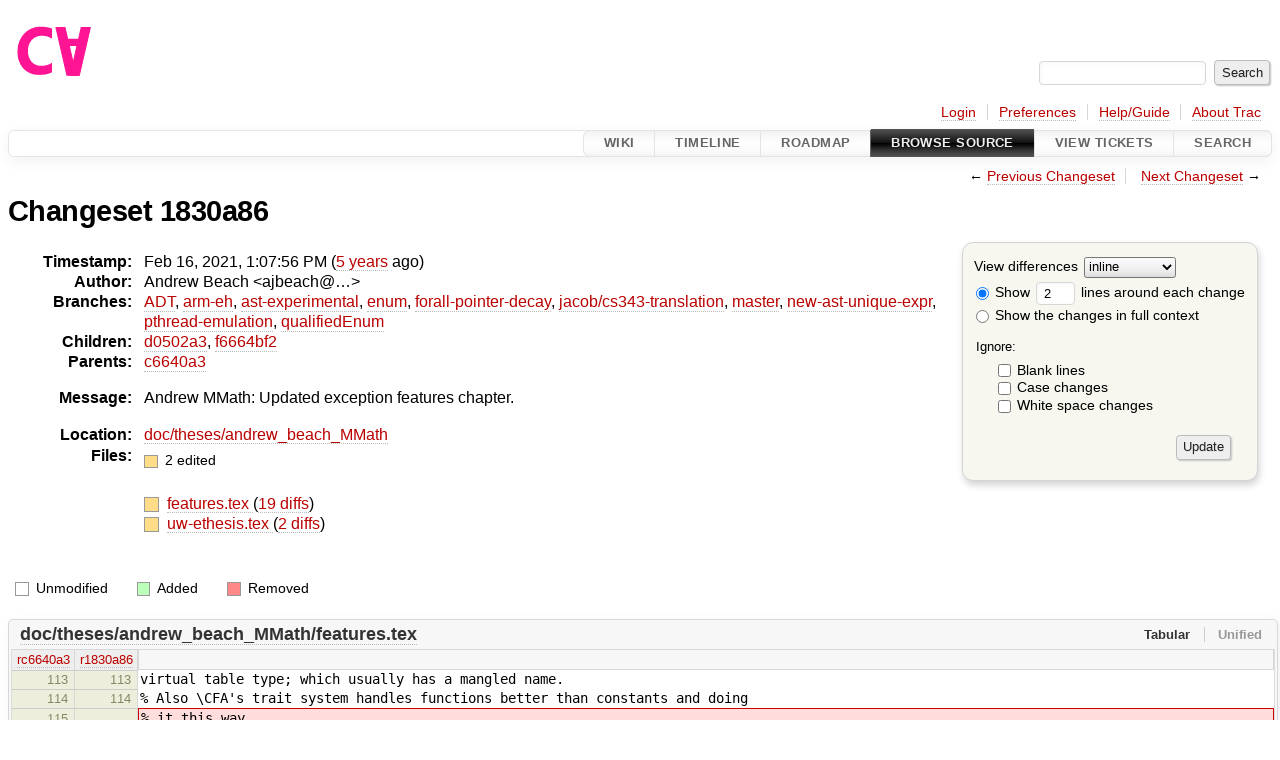

--- FILE ---
content_type: text/html;charset=utf-8
request_url: https://cforall.uwaterloo.ca/trac/changeset/1830a8657cb302a89a7ca045bee06baa48b18101
body_size: 17194
content:


<!DOCTYPE html>
<html lang="en-US">   <head>
    <!-- # block head (placeholder in theme.html) -->
        <!-- # block head (content inherited from layout.html) -->
    <title>
    Changeset 1830a86
        – Cforall

    </title>

    <meta http-equiv="Content-Type" content="text/html; charset=UTF-8" />
    <meta http-equiv="X-UA-Compatible" content="IE=edge" />
    <!--[if IE]><script>
        if (/^#__msie303:/.test(window.location.hash))
        window.location.replace(window.location.hash.replace(/^#__msie303:/, '#'));
        </script><![endif]-->

    <link rel="start"  href="/trac/wiki" />
    <link rel="search"  href="/trac/search" />
    <link rel="help"  href="/trac/wiki/TracGuide" />
    <link rel="stylesheet"  href="/trac/chrome/common/css/trac.css" type="text/css" />
    <link rel="stylesheet"  href="/trac/chrome/common/css/changeset.css" type="text/css" />
    <link rel="stylesheet"  href="/trac/chrome/common/css/diff.css" type="text/css" />
    <link rel="stylesheet"  href="/trac/chrome/common/css/code.css" type="text/css" />
    <link rel="icon"  href="/trac/chrome/common/trac.ico" type="image/x-icon" />
    <link rel="first"  href="/trac/changeset/51b734528489f81a5af985bfee9aa3b6625b9774" title="Changeset 51b73452" />
    <link rel="prev"  href="/trac/changeset/c6640a3f9cf4c212817d3a07110b07b9f115e5a1" title="Changeset c6640a3" />
    <link rel="last"  href="/trac/changeset/a2940184aebc6f80c24f4bcf27314dd18e96cec7" title="Changeset a2940184" />
    <link rel="next"  href="/trac/changeset/d0502a3aee721f5f4e468913c7db6c2aab56025c" title="Changeset d0502a3" />
    <link rel="alternate"  class="diff" href="?format=diff&amp;new=1830a8657cb302a89a7ca045bee06baa48b18101" title="Unified Diff" type="text/plain" />
    <link rel="alternate"  class="zip" href="?format=zip&amp;new=1830a8657cb302a89a7ca045bee06baa48b18101" title="Zip Archive" type="application/zip" />
    <noscript>
      <style>
        .trac-noscript { display: none !important }
      </style>     </noscript>
    <link type="application/opensearchdescription+xml" rel="search"
          href="/trac/search/opensearch"
          title="Search Cforall"/>
    <script src="/trac/chrome/common/js/jquery.js"></script>
    <script src="/trac/chrome/common/js/babel.js"></script>
    <script src="/trac/chrome/common/js/trac.js"></script>
    <script src="/trac/chrome/common/js/search.js"></script>
    <script src="/trac/chrome/common/js/folding.js"></script>
    <script src="/trac/chrome/common/js/diff.js"></script>
    <script>
      jQuery(function($) {
        $(".trac-autofocus").focus();
        $(".trac-target-new").attr("target", "_blank");
        if ($.ui) { /* is jquery-ui added? */
          $(".trac-datepicker:not([readonly])")
            .prop("autocomplete", "off").datepicker();
          // Input current date when today is pressed.
          var _goToToday = $.datepicker._gotoToday;
          $.datepicker._gotoToday = function(id) {
            _goToToday.call(this, id);
            this._selectDate(id)
          };
          $(".trac-datetimepicker:not([readonly])")
            .prop("autocomplete", "off").datetimepicker();
        }
        $(".trac-disable").disableSubmit(".trac-disable-determinant");
        setTimeout(function() { $(".trac-scroll").scrollToTop() }, 1);
        $(".trac-disable-on-submit").disableOnSubmit();
      });
    </script>
    <!--   # include 'site_head.html' (layout.html) -->
    <!--   end of site_head.html -->
    <!-- # endblock head (content inherited from layout.html) -->


    <script>
      jQuery(function($) {
        $(".trac-toggledeleted").show().click(function() {
                  $(this).siblings().find(".trac-deleted").toggle();
                  return false;
        }).click();
        $("#content").find("li.entry h2 a").parent()
          .addAnchor(_("Link to this diff"));
      });
    </script>
    <!-- # endblock head (placeholder in theme.html) -->
  </head> 
  <body>
    <!-- # block body (content inherited from theme.html) -->
    <!--   # include 'site_header.html' (theme.html) -->
    <!--   end of site_header.html -->

    <div id="banner">
      <div id="header">
        <a id="logo"
           href="/">
          <img  alt="Cforall" src="/trac/chrome/site/logo.svg" /></a>


      </div>
      <form id="search" action="/trac/search" method="get">
        <div>
          <label for="proj-search">Search:</label>
          <input type="text" id="proj-search" name="q" size="18"
                  value="" />
          <input type="submit" value="Search" />
        </div>
      </form>
          <div id="metanav" class="nav">
      <ul><li  class="first"><a href="/trac/login">Login</a></li><li ><a href="/trac/prefs">Preferences</a></li><li ><a href="/trac/wiki/TracGuide">Help/Guide</a></li><li  class="last"><a href="/trac/about">About Trac</a></li></ul>
    </div>

    </div>
        <div id="mainnav" class="nav">
      <ul><li  class="first"><a href="/trac/wiki">Wiki</a></li><li ><a href="/trac/timeline">Timeline</a></li><li ><a href="/trac/roadmap">Roadmap</a></li><li  class="active"><a href="/trac/browser">Browse Source</a></li><li ><a href="/trac/report">View Tickets</a></li><li  class="last"><a href="/trac/search">Search</a></li></ul>
    </div>


    <div id="main"
         >
      <div id="ctxtnav" class="nav">
        <h2>Context Navigation</h2>
        <ul>
          <li  class="first"><span>&larr; <a class="prev" href="/trac/changeset/c6640a3f9cf4c212817d3a07110b07b9f115e5a1" title="Changeset c6640a3">Previous Changeset</a></span></li>
          <li  class="last"><span><a class="next" href="/trac/changeset/d0502a3aee721f5f4e468913c7db6c2aab56025c" title="Changeset d0502a3">Next Changeset</a> &rarr;</span></li>
        </ul>
        <hr />
      </div>

      

      

      <!-- # block content (placeholder in theme.html) -->
<div id="content" class="changeset">
  <div id="title">
    <h1>
Changeset 1830a86    </h1>
  </div>
  <form id="prefs" action="/trac/changeset/1830a8657cb302a89a7ca045bee06baa48b18101">
    <div>

<label for="style">View differences</label>
<select id="style" name="style">
  <option  selected="selected"
          value="inline">inline</option>
  <option 
          value="sidebyside">side by side</option>
</select>
<div class="field">
<label>  <input type="radio" name="contextall" value="0"
          checked="checked"/>
 Show</label> <label>  <input type="text" name="contextlines" id="contextlines" size="2"
         maxlength="3"
         value="2"/>
 lines around each change</label>  <br/>
  <label><input type="radio" name="contextall" value="1"
                />
    Show the changes in full context</label>
</div>
<fieldset id="ignore">
  <legend>Ignore:</legend>
  <div class="field">
    <input type="checkbox" id="ignoreblanklines" name="ignoreblanklines"
            />
    <label for="ignoreblanklines">Blank lines</label>
  </div>
  <div class="field">
    <input type="checkbox" id="ignorecase" name="ignorecase"
            />
    <label for="ignorecase">Case changes</label>
  </div>
  <div class="field">
    <input type="checkbox" id="ignorewhitespace" name="ignorewhitespace"
            />
    <label for="ignorewhitespace">White space changes</label>
  </div>
</fieldset>
<div class="buttons">
  <input type="submit" name="update" value="Update" />
</div>
    </div>
  </form>
  <dl id="overview">
    <dt class="property time">Timestamp:</dt>
    <dd class="time">
      Feb 16, 2021, 1:07:56 PM
(<a class="timeline" href="/trac/timeline?from=2021-02-16T13%3A07%3A56-05%3A00&amp;precision=second" title="See timeline at Feb 16, 2021, 1:07:56 PM">5 years</a> ago)    </dd>
    <dt class="property author">Author:</dt>
    <dd class="author"><span class="trac-author">Andrew Beach &lt;ajbeach@…&gt;</span></dd>
    <dt class="property">Branches:</dt>
    <dd><a class="changeset" href="/trac/changeset/fa2c005cdb7210e3aaf9b1170f05fbc75444ece7/" title="Finish Adt POC">ADT</a>, <a class="changeset" href="/trac/changeset/e8261bb2d5672221f593ba7abb77aa70dd80c822/" title="Preliminary ARM exception handling support">arm-eh</a>, <a class="changeset" href="/trac/changeset/62d62db217dc9f917346863faa9d03148d98844f/" title="Merge branch 'master' into ast-experimental">ast-experimental</a>, <a class="changeset" href="/trac/changeset/365c8dcbd76a5d6cafc342a140f686a573523fea/" title="Merge branch 'master' into enum">enum</a>, <a class="changeset" href="/trac/changeset/a55649200b5601ebf0ca0b430984b9546e7bed94/" title="There was less extra code in ForallPointerDecay then I hopped, but it ...">forall-pointer-decay</a>, <a class="changeset" href="/trac/changeset/a3cadfcf7de2a83c2d884dd711e7f82979272284/" title="Removed default parser argument">jacob/cs343-translation</a>, <a class="changeset" href="/trac/changeset/a2940184aebc6f80c24f4bcf27314dd18e96cec7/" title="formatting">master</a>, <a class="changeset" href="/trac/changeset/f95634ee1f70e0dd4ea661aa832925cf8415519a/" title="fix unique expr pass">new-ast-unique-expr</a>, <a class="changeset" href="/trac/changeset/9cd5bd2665deba4718673a3686869490de73341e/" title="Added an assembly to prevent null-checks from being optimized out. ...">pthread-emulation</a>, <a class="changeset" href="/trac/changeset/12df6fe35a1d7d73a64293320db6c3a0b195af33/" title="Fix an enumerator value bug; add basic tests for new features; save ...">qualifiedEnum</a></dd>
    <dt class="property">Children:</dt>
    <dd><a class="changeset" href="/trac/changeset/d0502a3aee721f5f4e468913c7db6c2aab56025c/" title="Fixing function bodies in bits/containers and bits/sequence so they ...">d0502a3</a>, <a class="changeset" href="/trac/changeset/f6664bf20cd0bee167a481acde6d2d076339a035/" title="Merge branch 'master' of plg.uwaterloo.ca:software/cfa/cfa-cc">f6664bf2</a></dd>
    <dt class="property">Parents:</dt>
    <dd><a class="changeset" href="/trac/changeset/c6640a3f9cf4c212817d3a07110b07b9f115e5a1/" title="proofread Chapter 4 up to and including the start of Section 4.2.2">c6640a3</a></dd>
    <dt class="property message">Message:</dt>
    <dd class="message searchable">
      <p>
Andrew MMath: Updated exception features chapter.<br />
</p>

    </dd>
    <dt class="property location">Location:</dt>
    <dd class="searchable"
        ><a href="/trac/browser/doc/theses/andrew_beach_MMath?rev=1830a8657cb302a89a7ca045bee06baa48b18101">doc/theses/andrew_beach_MMath</a></dd>
    <dt class="property files">
      Files:
    </dt>
    <dd class="files">
      <div class="legend" id="file-legend">
        <dl>
          <dt class="mod"></dt><dd>
            2 edited</dd>
        </dl>
      </div>
      <br />
      <ul>
        <li>
          
  <div class="mod"> </div>
  <a title="Show entry in browser" href="/trac/browser/doc/theses/andrew_beach_MMath/features.tex?rev=1830a8657cb302a89a7ca045bee06baa48b18101">
    features.tex
  </a>
  <span class="comment">(modified)</span>
  (<a title="Show differences" href="#file0">19 diffs</a>)

        </li>
        <li>
          
  <div class="mod"> </div>
  <a title="Show entry in browser" href="/trac/browser/doc/theses/andrew_beach_MMath/uw-ethesis.tex?rev=1830a8657cb302a89a7ca045bee06baa48b18101">
    uw-ethesis.tex
  </a>
  <span class="comment">(modified)</span>
  (<a title="Show differences" href="#file1">2 diffs</a>)

        </li>
      </ul>
    </dd>
  </dl>

  <div class="diff">
    <div class="legend" id="diff-legend">
      <h3>Legend:</h3>
      <dl>
        <dt class="unmod"></dt><dd>Unmodified</dd>
        <dt class="add"></dt><dd>Added</dd>
        <dt class="rem"></dt><dd>Removed</dd>
      </dl>
    </div>

<div class="diff">

  <ul class="entries">
    <li class="entry">
      <h2 id="file0">
        <a href="/trac/changeset/1830a8657cb302a89a7ca045bee06baa48b18101/doc/theses/andrew_beach_MMath/features.tex" title="Show the changeset 1830a86 restricted to doc/theses/andrew_beach_MMath/features.tex">doc/theses/andrew_beach_MMath/features.tex</a>
      </h2>
      <table class="trac-diff inline" cellspacing="0">
        <colgroup>
          <col class="lineno"/><col class="lineno"/><col class="content"/>
        </colgroup>
        <thead>
          <tr>
            <th title="Revision c6640a3f9cf4c212817d3a07110b07b9f115e5a1">
              <a title="Show revision c6640a3 of this file in browser"
                 href="/trac/browser/doc/theses/andrew_beach_MMath/features.tex?rev=29c9b238348fc96b3f7b9cfb6a76d90dcb71b892#L113"
                 >rc6640a3</a>
            </th>
            <th title="Revision 1830a8657cb302a89a7ca045bee06baa48b18101">
              <a title="Show revision 1830a86 of this file in browser"
                 href="/trac/browser/doc/theses/andrew_beach_MMath/features.tex?rev=1830a8657cb302a89a7ca045bee06baa48b18101#L113"
                 >r1830a86</a>
            </th>
            <td>
              &nbsp;
            </td>
          </tr>
        </thead>
        <tbody class="unmod">

          <tr>
            <th>113</th><th>113</th><td class="l"><span>virtual table type; which usually has a mangled name.</span></td>
          </tr>
          <tr>
            <th>114</th><th>114</th><td class="l"><span>% Also \CFA's trait system handles functions better than constants and doing</span></td>
          </tr>
        </tbody>
        <tbody class="mod">


          <tr class="first">
            <th>115</th><th>&nbsp;</th><td class="l"><span>% it this way<del></del></span></td>
          </tr>

          <tr class="last">
            <th>&nbsp;</th><th>115</th><td class="r"><span>% it this way<ins>&nbsp;reduce the amount of boiler plate we need.</ins></span></td>
          </tr>
        </tbody>
        <tbody class="unmod">

          <tr>
            <th>116</th><th>116</th><td class="l"><span></span></td>
          </tr>
          <tr>
            <th>117</th><th>117</th><td class="l"><span>% I did have a note about how it is the programmer's responsibility to make</span></td>
          </tr>
        </tbody>
        <tbody class="skipped">
          <tr>
            <th><a href="/trac/browser/doc/theses/andrew_beach_MMath/features.tex?rev=29c9b238348fc96b3f7b9cfb6a76d90dcb71b892#L119">&hellip;</a></th>
            <th><a href="/trac/browser/doc/theses/andrew_beach_MMath/features.tex?rev=1830a8657cb302a89a7ca045bee06baa48b18101#L119">&hellip;</a></th>
            <td>
              &nbsp;
            </td>
          </tr>
        </tbody>
        <tbody class="unmod">

          <tr>
            <th>119</th><th>119</th><td class="l"><span>% similar system I know of (except Agda's I guess) so I took it out.</span></td>
          </tr>
          <tr>
            <th>120</th><th>120</th><td class="l"><span></span></td>
          </tr>
        </tbody>
        <tbody class="mod">


          <tr class="first">
            <th>121</th><th>&nbsp;</th><td class="l"><span>\section{Raise}</span></td>
          </tr>
          <tr>
            <th>122</th><th>&nbsp;</th><td class="l"><span>\CFA provides two kinds of exception raise: termination</span></td>
          </tr>
          <tr>
            <th>123</th><th>&nbsp;</th><td class="l"><span>\see{\VRef{s:Termination}} and resumption \see{\VRef{s:Resumption}}, which are</span></td>
          </tr>
          <tr>
            <th>124</th><th>&nbsp;</th><td class="l"><span>specified with the following traits.</span></td>
          </tr>

          <tr>
            <th>&nbsp;</th><th>121</th><td class="r"><span>There are two more traits for exceptions @is_termination_exception@ and</span></td>
          </tr>
          <tr>
            <th>&nbsp;</th><th>122</th><td class="r"><span>@is_resumption_exception@. They are defined as follows:</span></td>
          </tr>
          <tr class="last">
            <th>&nbsp;</th><th>123</th><td class="r"><span></span></td>
          </tr>
        </tbody>
        <tbody class="unmod">

          <tr>
            <th>125</th><th>124</th><td class="l"><span>\begin{cfa}</span></td>
          </tr>
          <tr>
            <th>126</th><th>125</th><td class="l"><span>trait is_termination_exception(</span></td>
          </tr>
        </tbody>
        <tbody class="skipped">
          <tr>
            <th><a href="/trac/browser/doc/theses/andrew_beach_MMath/features.tex?rev=29c9b238348fc96b3f7b9cfb6a76d90dcb71b892#L128">&hellip;</a></th>
            <th><a href="/trac/browser/doc/theses/andrew_beach_MMath/features.tex?rev=1830a8657cb302a89a7ca045bee06baa48b18101#L127">&hellip;</a></th>
            <td>
              &nbsp;
            </td>
          </tr>
        </tbody>
        <tbody class="unmod">

          <tr>
            <th>128</th><th>127</th><td class="l"><span>&nbsp; &nbsp; &nbsp; &nbsp; void defaultTerminationHandler(exceptT &amp;);</span></td>
          </tr>
          <tr>
            <th>129</th><th>128</th><td class="l"><span>};</span></td>
          </tr>
        </tbody>
        <tbody class="mod">


          <tr class="first">
            <th>130</th><th>&nbsp;</th><td class="l"><span>\end{cfa}</span></td>
          </tr>
          <tr>
            <th>131</th><th>&nbsp;</th><td class="l"><span>The function is required to allow a termination raise, but is only called if a</span></td>
          </tr>
          <tr>
            <th>132</th><th>&nbsp;</th><td class="l"><span>termination raise does not find an appropriate handler.</span></td>
          </tr>
          <tr>
            <th>133</th><th>&nbsp;</th><td class="l"><span></span></td>
          </tr>
          <tr>
            <th>134</th><th>&nbsp;</th><td class="l"><span>Allowing a resumption raise is similar.</span></td>
          </tr>
          <tr>
            <th>135</th><th>&nbsp;</th><td class="l"><span>\begin{cfa}</span></td>
          </tr>

          <tr class="last">
            <th>&nbsp;</th><th>129</th><td class="r"><span></span></td>
          </tr>
        </tbody>
        <tbody class="unmod">

          <tr>
            <th>136</th><th>130</th><td class="l"><span>trait is_resumption_exception(</span></td>
          </tr>
          <tr>
            <th>137</th><th>131</th><td class="l"><span>&nbsp; &nbsp; &nbsp; &nbsp; &nbsp; &nbsp; &nbsp; &nbsp; exceptT &amp;, virtualT &amp; | is_exception(exceptT, virtualT)) {</span></td>
          </tr>
        </tbody>
        <tbody class="skipped">
          <tr>
            <th><a href="/trac/browser/doc/theses/andrew_beach_MMath/features.tex?rev=29c9b238348fc96b3f7b9cfb6a76d90dcb71b892#L139">&hellip;</a></th>
            <th><a href="/trac/browser/doc/theses/andrew_beach_MMath/features.tex?rev=1830a8657cb302a89a7ca045bee06baa48b18101#L133">&hellip;</a></th>
            <td>
              &nbsp;
            </td>
          </tr>
        </tbody>
        <tbody class="unmod">

          <tr>
            <th>139</th><th>133</th><td class="l"><span>};</span></td>
          </tr>
          <tr>
            <th>140</th><th>134</th><td class="l"><span>\end{cfa}</span></td>
          </tr>
        </tbody>
        <tbody class="mod">


          <tr class="first">
            <th>141</th><th>&nbsp;</th><td class="l"><span>The function is required to allow a resumption raise, but is only called if a</span></td>
          </tr>
          <tr>
            <th>142</th><th>&nbsp;</th><td class="l"><span>resumption raise does not find an appropriate handler.</span></td>
          </tr>
          <tr>
            <th>143</th><th>&nbsp;</th><td class="l"><span></span></td>
          </tr>
          <tr>
            <th>144</th><th>&nbsp;</th><td class="l"><span>Finally there are three convenience macros for referring to the these traits:</span></td>
          </tr>

          <tr>
            <th>&nbsp;</th><th>135</th><td class="r"><span></span></td>
          </tr>
          <tr>
            <th>&nbsp;</th><th>136</th><td class="r"><span>In other words they make sure that a given type and virtual type is an</span></td>
          </tr>
          <tr>
            <th>&nbsp;</th><th>137</th><td class="r"><span>exception and defines one of the two default handlers. These default handlers</span></td>
          </tr>
          <tr>
            <th>&nbsp;</th><th>138</th><td class="r"><span>are used in the main exception handling operations \see{Exception Handling}</span></td>
          </tr>
          <tr>
            <th>&nbsp;</th><th>139</th><td class="r"><span>and their use will be detailed there.</span></td>
          </tr>
          <tr>
            <th>&nbsp;</th><th>140</th><td class="r"><span></span></td>
          </tr>
          <tr>
            <th>&nbsp;</th><th>141</th><td class="r"><span>However all three of these traits can be trickly to use directly.</span></td>
          </tr>
          <tr>
            <th>&nbsp;</th><th>142</th><td class="r"><span>There is a bit of repetition required but</span></td>
          </tr>
          <tr>
            <th>&nbsp;</th><th>143</th><td class="r"><span>the largest issue is that the virtual table type is mangled and not in a user</span></td>
          </tr>
          <tr>
            <th>&nbsp;</th><th>144</th><td class="r"><span>facing way. So there are three macros that can be used to wrap these traits</span></td>
          </tr>
          <tr class="last">
            <th>&nbsp;</th><th>145</th><td class="r"><span>when you need to refer to the names:</span></td>
          </tr>
        </tbody>
        <tbody class="unmod">

          <tr>
            <th>145</th><th>146</th><td class="l"><span>@IS_EXCEPTION@, @IS_TERMINATION_EXCEPTION@ and @IS_RESUMPTION_EXCEPTION@.</span></td>
          </tr>
        </tbody>
        <tbody class="mod">


          <tr class="first">
            <th>146</th><th>&nbsp;</th><td class="l"><span>All three traits are hard to use while naming the virtual table as it has an</span></td>
          </tr>
          <tr>
            <th>147</th><th>&nbsp;</th><td class="l"><span>internal mangled name. These macros take the exception name as their first</span></td>
          </tr>
          <tr>
            <th>148</th><th>&nbsp;</th><td class="l"><span>argument and do the mangling. They all take a second argument for polymorphic</span></td>
          </tr>
          <tr>
            <th>149</th><th>&nbsp;</th><td class="l"><span>types which is the parenthesized list of polymorphic arguments. These</span></td>
          </tr>
          <tr>
            <th>150</th><th>&nbsp;</th><td class="l"><span>arguments are passed to both the exception type and the virtual table type as</span></td>
          </tr>
          <tr>
            <th>151</th><th>&nbsp;</th><td class="l"><span>the arguments do have to match.</span></td>
          </tr>

          <tr>
            <th>&nbsp;</th><th>147</th><td class="r"><span></span></td>
          </tr>
          <tr>
            <th>&nbsp;</th><th>148</th><td class="r"><span>All take one or two arguments. The first argument is the name of the</span></td>
          </tr>
          <tr>
            <th>&nbsp;</th><th>149</th><td class="r"><span>exception type. Its unmangled and mangled form are passed to the trait.</span></td>
          </tr>
          <tr>
            <th>&nbsp;</th><th>150</th><td class="r"><span>The second (optional) argument is a parenthesized list of polymorphic</span></td>
          </tr>
          <tr>
            <th>&nbsp;</th><th>151</th><td class="r"><span>arguments. This argument should only with polymorphic exceptions and the</span></td>
          </tr>
          <tr>
            <th>&nbsp;</th><th>152</th><td class="r"><span>list will be passed to both types.</span></td>
          </tr>
          <tr>
            <th>&nbsp;</th><th>153</th><td class="r"><span>In the current set-up the base name and the polymorphic arguments have to</span></td>
          </tr>
          <tr class="last">
            <th>&nbsp;</th><th>154</th><td class="r"><span>match so these macros can be used without losing flexability.</span></td>
          </tr>
        </tbody>
        <tbody class="unmod">

          <tr>
            <th>152</th><th>155</th><td class="l"><span></span></td>
          </tr>
          <tr>
            <th>153</th><th>156</th><td class="l"><span>For example consider a function that is polymorphic over types that have a</span></td>
          </tr>
        </tbody>
        <tbody class="skipped">
          <tr>
            <th><a href="/trac/browser/doc/theses/andrew_beach_MMath/features.tex?rev=29c9b238348fc96b3f7b9cfb6a76d90dcb71b892#L158">&hellip;</a></th>
            <th><a href="/trac/browser/doc/theses/andrew_beach_MMath/features.tex?rev=1830a8657cb302a89a7ca045bee06baa48b18101#L161">&hellip;</a></th>
            <td>
              &nbsp;
            </td>
          </tr>
        </tbody>
        <tbody class="unmod">

          <tr>
            <th>158</th><th>161</th><td class="l"><span>\end{cfa}</span></td>
          </tr>
          <tr>
            <th>159</th><th>162</th><td class="l"><span></span></td>
          </tr>
        </tbody>
        <tbody class="add">

          <tr class="first">
            <th>&nbsp;</th><th>163</th><td class="r"><ins>\section{Exception Handling}</ins></td>
          </tr>
          <tr class="">
            <th>&nbsp;</th><th>164</th><td class="r"><ins>\CFA provides two kinds of exception handling, termination and resumption.</ins></td>
          </tr>
          <tr class="">
            <th>&nbsp;</th><th>165</th><td class="r"><ins>These twin operations are the core of the exception handling mechanism and</ins></td>
          </tr>
          <tr class="">
            <th>&nbsp;</th><th>166</th><td class="r"><ins>are the reason for the features of exceptions.</ins></td>
          </tr>
          <tr class="">
            <th>&nbsp;</th><th>167</th><td class="r"><ins>This section will cover the general patterns shared by the two operations and</ins></td>
          </tr>
          <tr class="">
            <th>&nbsp;</th><th>168</th><td class="r"><ins>then go on to cover the details each individual operation.</ins></td>
          </tr>
          <tr class="">
            <th>&nbsp;</th><th>169</th><td class="r"><ins></ins></td>
          </tr>
          <tr class="">
            <th>&nbsp;</th><th>170</th><td class="r"><ins>Both operations follow the same set of steps to do their operation. They both</ins></td>
          </tr>
          <tr class="">
            <th>&nbsp;</th><th>171</th><td class="r"><ins>start with the user preforming a throw on an exception.</ins></td>
          </tr>
          <tr class="">
            <th>&nbsp;</th><th>172</th><td class="r"><ins>Then there is the search for a handler, if one is found than the exception</ins></td>
          </tr>
          <tr class="">
            <th>&nbsp;</th><th>173</th><td class="r"><ins>is caught and the handler is run. After that control returns to normal</ins></td>
          </tr>
          <tr class="">
            <th>&nbsp;</th><th>174</th><td class="r"><ins>execution.</ins></td>
          </tr>
          <tr class="">
            <th>&nbsp;</th><th>175</th><td class="r"><ins></ins></td>
          </tr>
          <tr class="">
            <th>&nbsp;</th><th>176</th><td class="r"><ins>If the search fails a default handler is run and then control</ins></td>
          </tr>
          <tr class="">
            <th>&nbsp;</th><th>177</th><td class="r"><ins>returns to normal execution immediately. That is where the default handlers</ins></td>
          </tr>
          <tr class="">
            <th>&nbsp;</th><th>178</th><td class="r"><ins>@defaultTermiationHandler@ and @defaultResumptionHandler@ are used.</ins></td>
          </tr>
          <tr class="last">
            <th>&nbsp;</th><th>179</th><td class="r"><ins></ins></td>
          </tr>
        </tbody>
        <tbody class="unmod">

          <tr>
            <th>160</th><th>180</th><td class="l"><span>\subsection{Termination}</span></td>
          </tr>
          <tr>
            <th>161</th><th>181</th><td class="l"><span>\label{s:Termination}</span></td>
          </tr>
          <tr>
            <th>162</th><th>182</th><td class="l"><span></span></td>
          </tr>
        </tbody>
        <tbody class="mod">


          <tr class="first">
            <th>163</th><th>&nbsp;</th><td class="l"><span>Termination raise, called ``throw'', is familiar and used in most programming</span></td>
          </tr>
          <tr>
            <th>164</th><th>&nbsp;</th><td class="l"><span>languages with exception handling. The semantics of termination is: search the</span></td>
          </tr>
          <tr>
            <th>165</th><th>&nbsp;</th><td class="l"><span>stack for a matching handler, unwind the stack frames to the matching handler,</span></td>
          </tr>
          <tr>
            <th>166</th><th>&nbsp;</th><td class="l"><span>execute the handler, and continue execution after the handler. Termination is</span></td>
          </tr>
          <tr>
            <th>167</th><th>&nbsp;</th><td class="l"><span>used when execution \emph{cannot} return to the throw. To continue execution,</span></td>
          </tr>
          <tr>
            <th>168</th><th>&nbsp;</th><td class="l"><span>the program must \emph{recover} in the handler from the failed (unwound)</span></td>
          </tr>
          <tr>
            <th>169</th><th>&nbsp;</th><td class="l"><span>execution at the raise to safely proceed after the handler.</span></td>
          </tr>
          <tr>
            <th>170</th><th>&nbsp;</th><td class="l"><span></span></td>
          </tr>
          <tr>
            <th>171</th><th>&nbsp;</th><td class="l"><span>A termination raise is started with the @throw@ statement:</span></td>
          </tr>

          <tr>
            <th>&nbsp;</th><th>183</th><td class="r"><span>Termination handling is more familiar kind and used in most programming</span></td>
          </tr>
          <tr>
            <th>&nbsp;</th><th>184</th><td class="r"><span>languages with exception handling.</span></td>
          </tr>
          <tr>
            <th>&nbsp;</th><th>185</th><td class="r"><span>It is dynamic, non-local goto. If a throw is successful then the stack will</span></td>
          </tr>
          <tr>
            <th>&nbsp;</th><th>186</th><td class="r"><span>be unwound and control will (usually) continue in a different function on</span></td>
          </tr>
          <tr>
            <th>&nbsp;</th><th>187</th><td class="r"><span>the call stack. They are commonly used when an error has occured and recovery</span></td>
          </tr>
          <tr>
            <th>&nbsp;</th><th>188</th><td class="r"><span>is impossible in the current function.</span></td>
          </tr>
          <tr>
            <th>&nbsp;</th><th>189</th><td class="r"><span></span></td>
          </tr>
          <tr>
            <th>&nbsp;</th><th>190</th><td class="r"><span>% (usually) Control can continue in the current function but then a different</span></td>
          </tr>
          <tr>
            <th>&nbsp;</th><th>191</th><td class="r"><span>% control flow construct should be used.</span></td>
          </tr>
          <tr>
            <th>&nbsp;</th><th>192</th><td class="r"><span></span></td>
          </tr>
          <tr class="last">
            <th>&nbsp;</th><th>193</th><td class="r"><span>A termination throw is started with the @throw@ statement:</span></td>
          </tr>
        </tbody>
        <tbody class="unmod">

          <tr>
            <th>172</th><th>194</th><td class="l"><span>\begin{cfa}</span></td>
          </tr>
          <tr>
            <th>173</th><th>195</th><td class="l"><span>throw EXPRESSION;</span></td>
          </tr>
        </tbody>
        <tbody class="skipped">
          <tr>
            <th><a href="/trac/browser/doc/theses/andrew_beach_MMath/features.tex?rev=29c9b238348fc96b3f7b9cfb6a76d90dcb71b892#L180">&hellip;</a></th>
            <th><a href="/trac/browser/doc/theses/andrew_beach_MMath/features.tex?rev=1830a8657cb302a89a7ca045bee06baa48b18101#L202">&hellip;</a></th>
            <td>
              &nbsp;
            </td>
          </tr>
        </tbody>
        <tbody class="unmod">

          <tr>
            <th>180</th><th>202</th><td class="l"><span>change the throw's behavior (see below).</span></td>
          </tr>
          <tr>
            <th>181</th><th>203</th><td class="l"><span></span></td>
          </tr>
        </tbody>
        <tbody class="mod">


          <tr class="first">
            <th>182</th><th>&nbsp;</th><td class="l"><span>At runtime, the exception returned by the expression</span></td>
          </tr>
          <tr>
            <th>183</th><th>&nbsp;</th><td class="l"><span>is copied into managed memory (heap) to ensure it remains in</span></td>
          </tr>
          <tr>
            <th>184</th><th>&nbsp;</th><td class="l"><span>scope during unwinding. It is the user's responsibility to ensure the original</span></td>
          </tr>
          <tr>
            <th>185</th><th>&nbsp;</th><td class="l"><span>exception object at the throw is freed when it goes out of scope. Being</span></td>
          </tr>
          <tr>
            <th>186</th><th>&nbsp;</th><td class="l"><span>allocated on the stack is sufficient for this.</span></td>
          </tr>
          <tr>
            <th>187</th><th>&nbsp;</th><td class="l"><span></span></td>
          </tr>
          <tr>
            <th>188</th><th>&nbsp;</th><td class="l"><span>Then the exception system searches the stack starting from the throw and</span></td>
          </tr>
          <tr>
            <th>189</th><th>&nbsp;</th><td class="l"><span>proceeding towards the base of the stack, from callee to caller. At each stack</span></td>
          </tr>
          <tr>
            <th>190</th><th>&nbsp;</th><td class="l"><span>frame, a check is made for termination handlers defined by the @catch@ clauses</span></td>
          </tr>
          <tr>
            <th>191</th><th>&nbsp;</th><td class="l"><span>of a @try@ statement.</span></td>
          </tr>

          <tr>
            <th>&nbsp;</th><th>204</th><td class="r"><span>The throw will copy the provided exception into managed memory. It is the</span></td>
          </tr>
          <tr>
            <th>&nbsp;</th><th>205</th><td class="r"><span>user's responcibility to ensure the original exception is cleaned up if the</span></td>
          </tr>
          <tr>
            <th>&nbsp;</th><th>206</th><td class="r"><span>stack is unwound (allocating it on the stack should be sufficient).</span></td>
          </tr>
          <tr>
            <th>&nbsp;</th><th>207</th><td class="r"><span></span></td>
          </tr>
          <tr>
            <th>&nbsp;</th><th>208</th><td class="r"><span>Then the exception system searches the stack using the copied exception.</span></td>
          </tr>
          <tr>
            <th>&nbsp;</th><th>209</th><td class="r"><span>It starts starts from the throw and proceeds to the base of the stack,</span></td>
          </tr>
          <tr>
            <th>&nbsp;</th><th>210</th><td class="r"><span>from callee to caller.</span></td>
          </tr>
          <tr>
            <th>&nbsp;</th><th>211</th><td class="r"><span>At each stack frame, a check is made for resumption handlers defined by the</span></td>
          </tr>
          <tr class="last">
            <th>&nbsp;</th><th>212</th><td class="r"><span>@catch@ clauses of a @try@ statement.</span></td>
          </tr>
        </tbody>
        <tbody class="unmod">

          <tr>
            <th>192</th><th>213</th><td class="l"><span>\begin{cfa}</span></td>
          </tr>
          <tr>
            <th>193</th><th>214</th><td class="l"><span>try {</span></td>
          </tr>
          <tr>
            <th>194</th><th>215</th><td class="l"><span>&nbsp; &nbsp; &nbsp; &nbsp; GUARDED_BLOCK</span></td>
          </tr>
        </tbody>
        <tbody class="mod">


          <tr class="first">
            <th>195</th><th>&nbsp;</th><td class="l"><span>} catch (EXCEPTION_TYPE$\(_1\)$ * NAME$\(_1\)$) {<del>&nbsp;// termination handler 1</del></span></td>
          </tr>

          <tr class="last">
            <th>&nbsp;</th><th>216</th><td class="r"><span>} catch (EXCEPTION_TYPE$\(_1\)$ * NAME$\(_1\)$) {<ins></ins></span></td>
          </tr>
        </tbody>
        <tbody class="unmod">

          <tr>
            <th>196</th><th>217</th><td class="l"><span>&nbsp; &nbsp; &nbsp; &nbsp; HANDLER_BLOCK$\(_1\)$</span></td>
          </tr>
        </tbody>
        <tbody class="mod">


          <tr class="first">
            <th>197</th><th>&nbsp;</th><td class="l"><span>} catch (EXCEPTION_TYPE$\(_2\)$ * NAME$\(_2\)$) {<del>&nbsp;// termination handler 2</del></span></td>
          </tr>

          <tr class="last">
            <th>&nbsp;</th><th>218</th><td class="r"><span>} catch (EXCEPTION_TYPE$\(_2\)$ * NAME$\(_2\)$) {<ins></ins></span></td>
          </tr>
        </tbody>
        <tbody class="unmod">

          <tr>
            <th>198</th><th>219</th><td class="l"><span>&nbsp; &nbsp; &nbsp; &nbsp; HANDLER_BLOCK$\(_2\)$</span></td>
          </tr>
          <tr>
            <th>199</th><th>220</th><td class="l"><span>}</span></td>
          </tr>
          <tr>
            <th>200</th><th>221</th><td class="l"><span>\end{cfa}</span></td>
          </tr>
        </tbody>
        <tbody class="mod">


          <tr class="first">
            <th>201</th><th>&nbsp;</th><td class="l"><span>The statements in the @GUARDED_BLOCK@ are executed. If those statements, or any</span></td>
          </tr>
          <tr>
            <th>202</th><th>&nbsp;</th><td class="l"><span>functions invoked from those statements, throws an exception, and the exception</span></td>
          </tr>

          <tr>
            <th>&nbsp;</th><th>222</th><td class="r"><span>When viewed on its own a try statement will simply exceute the statements in</span></td>
          </tr>
          <tr>
            <th>&nbsp;</th><th>223</th><td class="r"><span>@GUARDED_BLOCK@ and when those are finished the try statement finishes.</span></td>
          </tr>
          <tr>
            <th>&nbsp;</th><th>224</th><td class="r"><span></span></td>
          </tr>
          <tr>
            <th>&nbsp;</th><th>225</th><td class="r"><span>However, while the guarded statements are being executed, including any</span></td>
          </tr>
          <tr>
            <th>&nbsp;</th><th>226</th><td class="r"><span>functions they invoke, all the handlers following the try block are now</span></td>
          </tr>
          <tr>
            <th>&nbsp;</th><th>227</th><td class="r"><span>or any functions invoked from those</span></td>
          </tr>
          <tr class="last">
            <th>&nbsp;</th><th>228</th><td class="r"><span>statements, throws an exception, and the exception</span></td>
          </tr>
        </tbody>
        <tbody class="unmod">

          <tr>
            <th>203</th><th>229</th><td class="l"><span>is not handled by a try statement further up the stack, the termination</span></td>
          </tr>
          <tr>
            <th>204</th><th>230</th><td class="l"><span>handlers are searched for a matching exception type from top to bottom.</span></td>
          </tr>
        </tbody>
        <tbody class="skipped">
          <tr>
            <th><a href="/trac/browser/doc/theses/andrew_beach_MMath/features.tex?rev=29c9b238348fc96b3f7b9cfb6a76d90dcb71b892#L211">&hellip;</a></th>
            <th><a href="/trac/browser/doc/theses/andrew_beach_MMath/features.tex?rev=1830a8657cb302a89a7ca045bee06baa48b18101#L237">&hellip;</a></th>
            <td>
              &nbsp;
            </td>
          </tr>
        </tbody>
        <tbody class="unmod">

          <tr>
            <th>211</th><th>237</th><td class="l"><span>freed and control continues after the try statement.</span></td>
          </tr>
          <tr>
            <th>212</th><th>238</th><td class="l"><span></span></td>
          </tr>
        </tbody>
        <tbody class="mod">


          <tr class="first">
            <th>213</th><th>&nbsp;</th><td class="l"><span>The default handler visible at the throw statement is used if no matching</span></td>
          </tr>
          <tr>
            <th>214</th><th>&nbsp;</th><td class="l"><span>termination handler is found after the entire stack is searched. At that point,</span></td>
          </tr>
          <tr>
            <th>215</th><th>&nbsp;</th><td class="l"><span><del>the default handler is called with a reference to the exception objec</del>t</span></td>
          </tr>
          <tr>
            <th>216</th><th>&nbsp;</th><td class="l"><span>generated at the throw. If the default handler returns, control continues</span></td>
          </tr>
          <tr>
            <th>217</th><th>&nbsp;</th><td class="l"><span>from after the throw statement. This feature allows</span></td>
          </tr>
          <tr>
            <th>218</th><th>&nbsp;</th><td class="l"><span>each exception type to define its own action, such as printing an informative</span></td>
          </tr>
          <tr>
            <th>219</th><th>&nbsp;</th><td class="l"><span>error message, when an exception is not handled in the program.</span></td>
          </tr>
          <tr>
            <th>220</th><th>&nbsp;</th><td class="l"><span>However the default handler for all exception types triggers a cancellation</span></td>
          </tr>
          <tr>
            <th>221</th><th>&nbsp;</th><td class="l"><span><del>using the exception</del>.</span></td>
          </tr>

          <tr>
            <th>&nbsp;</th><th>239</th><td class="r"><span>If no handler is found during the search then the default handler is run.</span></td>
          </tr>
          <tr>
            <th>&nbsp;</th><th>240</th><td class="r"><span>Through \CFA's trait system the best match at the throw sight will be used.</span></td>
          </tr>
          <tr>
            <th>&nbsp;</th><th>241</th><td class="r"><span><ins>This function is run and is passed the copied exception. After the defaul</ins>t</span></td>
          </tr>
          <tr>
            <th>&nbsp;</th><th>242</th><td class="r"><span>handler is run control continues after the throw statement.</span></td>
          </tr>
          <tr>
            <th>&nbsp;</th><th>243</th><td class="r"><span></span></td>
          </tr>
          <tr>
            <th>&nbsp;</th><th>244</th><td class="r"><span>There is a global @defaultTerminationHandler@ that cancels the current stack</span></td>
          </tr>
          <tr>
            <th>&nbsp;</th><th>245</th><td class="r"><span>with the copied exception. However it is generic over all exception types so</span></td>
          </tr>
          <tr>
            <th>&nbsp;</th><th>246</th><td class="r"><span>new default handlers can be defined for different exception types and so</span></td>
          </tr>
          <tr class="last">
            <th>&nbsp;</th><th>247</th><td class="r"><span><ins>different exception types can have different default handlers</ins>.</span></td>
          </tr>
        </tbody>
        <tbody class="unmod">

          <tr>
            <th>222</th><th>248</th><td class="l"><span></span></td>
          </tr>
          <tr>
            <th>223</th><th>249</th><td class="l"><span>\subsection{Resumption}</span></td>
          </tr>
          <tr>
            <th>224</th><th>250</th><td class="l"><span>\label{s:Resumption}</span></td>
          </tr>
          <tr>
            <th>225</th><th>251</th><td class="l"><span></span></td>
          </tr>
        </tbody>
        <tbody class="mod">


          <tr class="first">
            <th>226</th><th>&nbsp;</th><td class="l"><span>Resumption raise, called ``resume'', is as old as termination</span></td>
          </tr>
          <tr>
            <th>227</th><th>&nbsp;</th><td class="l"><span>raise~\cite{Goodenough75} but is less popular. In many ways, resumption is</span></td>
          </tr>
          <tr>
            <th>228</th><th>&nbsp;</th><td class="l"><span>simpler and easier to understand, as it is simply a dynamic call.</span></td>
          </tr>
          <tr>
            <th>229</th><th>&nbsp;</th><td class="l"><span>The semantics of resumption is: search the stack for a matching handler,</span></td>
          </tr>
          <tr>
            <th>230</th><th>&nbsp;</th><td class="l"><span>execute the handler, and continue execution after the resume. Notice, the stack</span></td>
          </tr>
          <tr>
            <th>231</th><th>&nbsp;</th><td class="l"><span>cannot be unwound because execution returns to the raise point. Resumption is</span></td>
          </tr>
          <tr>
            <th>232</th><th>&nbsp;</th><td class="l"><span>used used when execution \emph{can} return to the resume. To continue</span></td>
          </tr>
          <tr>
            <th>233</th><th>&nbsp;</th><td class="l"><span>execution, the program must \emph{correct} in the handler for the failed</span></td>
          </tr>
          <tr>
            <th>234</th><th>&nbsp;</th><td class="l"><span>execution at the raise so execution can safely continue after the resume.</span></td>
          </tr>

          <tr>
            <th>&nbsp;</th><th>252</th><td class="r"><span>Resumption exception handling is a less common form than termination but is</span></td>
          </tr>
          <tr>
            <th>&nbsp;</th><th>253</th><td class="r"><span>just as old~\cite{Goodenough75} and is in some sense simpler.</span></td>
          </tr>
          <tr>
            <th>&nbsp;</th><th>254</th><td class="r"><span>It is a dynamic, non-local function call. If the throw is successful a</span></td>
          </tr>
          <tr>
            <th>&nbsp;</th><th>255</th><td class="r"><span>closure will be taken from up the stack and executed, after which the throwing</span></td>
          </tr>
          <tr>
            <th>&nbsp;</th><th>256</th><td class="r"><span>function will continue executing.</span></td>
          </tr>
          <tr>
            <th>&nbsp;</th><th>257</th><td class="r"><span>These are most often used when an error occured and if the error is repaired</span></td>
          </tr>
          <tr class="last">
            <th>&nbsp;</th><th>258</th><td class="r"><span>then the function can continue.</span></td>
          </tr>
        </tbody>
        <tbody class="unmod">

          <tr>
            <th>235</th><th>259</th><td class="l"><span></span></td>
          </tr>
          <tr>
            <th>236</th><th>260</th><td class="l"><span>A resumption raise is started with the @throwResume@ statement:</span></td>
          </tr>
        </tbody>
        <tbody class="skipped">
          <tr>
            <th><a href="/trac/browser/doc/theses/andrew_beach_MMath/features.tex?rev=29c9b238348fc96b3f7b9cfb6a76d90dcb71b892#L240">&hellip;</a></th>
            <th><a href="/trac/browser/doc/theses/andrew_beach_MMath/features.tex?rev=1830a8657cb302a89a7ca045bee06baa48b18101#L264">&hellip;</a></th>
            <td>
              &nbsp;
            </td>
          </tr>
        </tbody>
        <tbody class="unmod">

          <tr>
            <th>240</th><th>264</th><td class="l"><span>The semantics of the @throwResume@ statement are like the @throw@, but the</span></td>
          </tr>
          <tr>
            <th>241</th><th>265</th><td class="l"><span>expression has return a reference a type that satifies the trait</span></td>
          </tr>
        </tbody>
        <tbody class="mod">


          <tr class="first">
            <th>242</th><th>&nbsp;</th><td class="l"><span>@is_resumption_exception@. <del>Like with termination the exception system can</del></span></td>
          </tr>
          <tr>
            <th>243</th><th>&nbsp;</th><td class="l"><span><del>use these assertions while (throwing/raising/handling)</del> the exception.</span></td>
          </tr>

          <tr>
            <th>&nbsp;</th><th>266</th><td class="r"><span>@is_resumption_exception@. <ins>The assertions from this trait are available to</ins></span></td>
          </tr>
          <tr class="last">
            <th>&nbsp;</th><th>267</th><td class="r"><span><ins>the exception system while handling</ins> the exception.</span></td>
          </tr>
        </tbody>
        <tbody class="unmod">

          <tr>
            <th>244</th><th>268</th><td class="l"><span></span></td>
          </tr>
          <tr>
            <th>245</th><th>269</th><td class="l"><span>At runtime, no copies are made. As the stack is not unwound the exception and</span></td>
          </tr>
          <tr>
            <th>246</th><th>270</th><td class="l"><span>any values on the stack will remain in scope while the resumption is handled.</span></td>
          </tr>
          <tr>
            <th>247</th><th>271</th><td class="l"><span></span></td>
          </tr>
        </tbody>
        <tbody class="mod">


          <tr class="first">
            <th>248</th><th>&nbsp;</th><td class="l"><span>Then the exception system searches the stack starting from the resume and</span></td>
          </tr>
          <tr>
            <th>249</th><th>&nbsp;</th><td class="l"><span>proceeding to the base of the stack, from callee to caller. At each stack</span></td>
          </tr>
          <tr>
            <th>250</th><th>&nbsp;</th><td class="l"><span>frame, a check is made for resumption handlers defined by the @catchResume@</span></td>
          </tr>
          <tr>
            <th>251</th><th>&nbsp;</th><td class="l"><span>clauses of a @try@ statement.</span></td>
          </tr>

          <tr>
            <th>&nbsp;</th><th>272</th><td class="r"><span>Then the exception system searches the stack using the provided exception.</span></td>
          </tr>
          <tr>
            <th>&nbsp;</th><th>273</th><td class="r"><span>It starts starts from the throw and proceeds to the base of the stack,</span></td>
          </tr>
          <tr>
            <th>&nbsp;</th><th>274</th><td class="r"><span>from callee to caller.</span></td>
          </tr>
          <tr>
            <th>&nbsp;</th><th>275</th><td class="r"><span>At each stack frame, a check is made for resumption handlers defined by the</span></td>
          </tr>
          <tr class="last">
            <th>&nbsp;</th><th>276</th><td class="r"><span>@catchResume@ clauses of a @try@ statement.</span></td>
          </tr>
        </tbody>
        <tbody class="unmod">

          <tr>
            <th>252</th><th>277</th><td class="l"><span>\begin{cfa}</span></td>
          </tr>
          <tr>
            <th>253</th><th>278</th><td class="l"><span>try {</span></td>
          </tr>
        </tbody>
        <tbody class="skipped">
          <tr>
            <th><a href="/trac/browser/doc/theses/andrew_beach_MMath/features.tex?rev=29c9b238348fc96b3f7b9cfb6a76d90dcb71b892#L259">&hellip;</a></th>
            <th><a href="/trac/browser/doc/theses/andrew_beach_MMath/features.tex?rev=1830a8657cb302a89a7ca045bee06baa48b18101#L284">&hellip;</a></th>
            <td>
              &nbsp;
            </td>
          </tr>
        </tbody>
        <tbody class="unmod">

          <tr>
            <th>259</th><th>284</th><td class="l"><span>}</span></td>
          </tr>
          <tr>
            <th>260</th><th>285</th><td class="l"><span>\end{cfa}</span></td>
          </tr>
        </tbody>
        <tbody class="mod">


          <tr class="first">
            <th>261</th><th>&nbsp;</th><td class="l"><span>The statements in the @GUARDED_BLOCK@ are executed. If those statements, or any</span></td>
          </tr>
          <tr>
            <th>262</th><th>&nbsp;</th><td class="l"><span>functions invoked from those statements, resumes an exception, and the</span></td>
          </tr>
          <tr>
            <th>263</th><th>&nbsp;</th><td class="l"><span>exception is not handled by a try statement further up the stack, the</span></td>
          </tr>
          <tr>
            <th>264</th><th>&nbsp;</th><td class="l"><span>resumption handlers are searched for a matching exception type from top to</span></td>
          </tr>
          <tr>
            <th>265</th><th>&nbsp;</th><td class="l"><span>bottom. (Note, termination and resumption handlers may be intermixed in a @try@</span></td>
          </tr>
          <tr>
            <th>266</th><th>&nbsp;</th><td class="l"><span>statement but the kind of raise (throw/resume) only matches with the</span></td>
          </tr>
          <tr>
            <th>267</th><th>&nbsp;</th><td class="l"><span>corresponding kind of handler clause.)</span></td>
          </tr>
          <tr>
            <th>268</th><th>&nbsp;</th><td class="l"><span></span></td>
          </tr>
          <tr>
            <th>269</th><th>&nbsp;</th><td class="l"><span>The exception search and matching for resumption is the same as for</span></td>
          </tr>
          <tr>
            <th>270</th><th>&nbsp;</th><td class="l"><span>termination, including exception inheritance. The difference is when control</span></td>
          </tr>
          <tr>
            <th>271</th><th>&nbsp;</th><td class="l"><span>reaches the end of the handler: the resumption handler returns after the resume</span></td>
          </tr>
          <tr>
            <th>272</th><th>&nbsp;</th><td class="l"><span><del>rather than after the try statement. The resume point assumes the handler ha</del>s</span></td>
          </tr>
          <tr>
            <th>273</th><th>&nbsp;</th><td class="l"><span><del>corrected the problem so execution can safely continue</del>.</span></td>
          </tr>

          <tr>
            <th>&nbsp;</th><th>286</th><td class="r"><span>If the handlers are not involved in a search this will simply execute the</span></td>
          </tr>
          <tr>
            <th>&nbsp;</th><th>287</th><td class="r"><span>@GUARDED_BLOCK@ and then continue to the next statement.</span></td>
          </tr>
          <tr>
            <th>&nbsp;</th><th>288</th><td class="r"><span>Its purpose is to add handlers onto the stack.</span></td>
          </tr>
          <tr>
            <th>&nbsp;</th><th>289</th><td class="r"><span>(Note, termination and resumption handlers may be intermixed in a @try@</span></td>
          </tr>
          <tr>
            <th>&nbsp;</th><th>290</th><td class="r"><span>statement but the kind of throw must be the same as the handler for it to be</span></td>
          </tr>
          <tr>
            <th>&nbsp;</th><th>291</th><td class="r"><span>considered as a possible match.)</span></td>
          </tr>
          <tr>
            <th>&nbsp;</th><th>292</th><td class="r"><span></span></td>
          </tr>
          <tr>
            <th>&nbsp;</th><th>293</th><td class="r"><span>If a search for a resumption handler reaches a try block it will check each</span></td>
          </tr>
          <tr>
            <th>&nbsp;</th><th>294</th><td class="r"><span>@catchResume@ clause, top-to-bottom.</span></td>
          </tr>
          <tr>
            <th>&nbsp;</th><th>295</th><td class="r"><span>At each handler if the thrown exception is or is a child type of</span></td>
          </tr>
          <tr>
            <th>&nbsp;</th><th>296</th><td class="r"><span>@EXCEPTION_TYPE@$_i$ then the a pointer to the exception is bound to</span></td>
          </tr>
          <tr>
            <th>&nbsp;</th><th>297</th><td class="r"><span><ins>@NAME@$_i$ and then @HANDLER_BLOCK@$_i$ is executed. After the block i</ins>s</span></td>
          </tr>
          <tr class="last">
            <th>&nbsp;</th><th>298</th><td class="r"><span><ins>finished control will return to the @throwResume@ statement</ins>.</span></td>
          </tr>
        </tbody>
        <tbody class="unmod">

          <tr>
            <th>274</th><th>299</th><td class="l"><span></span></td>
          </tr>
          <tr>
            <th>275</th><th>300</th><td class="l"><span>Like termination, if no resumption handler is found, the default handler</span></td>
          </tr>
        </tbody>
        <tbody class="mod">


          <tr class="first">
            <th>276</th><th>&nbsp;</th><td class="l"><span>visible at the resume statement is called, and the system default action is</span></td>
          </tr>
          <tr>
            <th>277</th><th>&nbsp;</th><td class="l"><span>executed.</span></td>
          </tr>
          <tr>
            <th>278</th><th>&nbsp;</th><td class="l"><span></span></td>
          </tr>
          <tr>
            <th>279</th><th>&nbsp;</th><td class="l"><span>For resumption, the exception system uses stack marking to partition the</span></td>
          </tr>
          <tr>
            <th>280</th><th>&nbsp;</th><td class="l"><span>resumption search. If another resumption exception is raised in a resumption</span></td>
          </tr>
          <tr>
            <th>281</th><th>&nbsp;</th><td class="l"><span>handler, the second exception search does not start at the point of the</span></td>
          </tr>
          <tr>
            <th>282</th><th>&nbsp;</th><td class="l"><span>original raise. (Remember the stack is not unwound and the current handler is</span></td>
          </tr>
          <tr>
            <th>283</th><th>&nbsp;</th><td class="l"><span>at the top of the stack.) The search for the second resumption starts at the</span></td>
          </tr>
          <tr>
            <th>284</th><th>&nbsp;</th><td class="l"><span>current point on the stack because new try statements may have been pushed by</span></td>
          </tr>
          <tr>
            <th>285</th><th>&nbsp;</th><td class="l"><span>the handler or functions called from the handler. If there is no match back to</span></td>
          </tr>
          <tr>
            <th>286</th><th>&nbsp;</th><td class="l"><span>the point of the current handler, the search skips\label{p:searchskip} the</span></td>
          </tr>
          <tr>
            <th>287</th><th>&nbsp;</th><td class="l"><span>stack frames already searched by the first resume and continues after</span></td>
          </tr>
          <tr>
            <th>288</th><th>&nbsp;</th><td class="l"><span>the try statement. The default handler always continues from default</span></td>
          </tr>
          <tr>
            <th>289</th><th>&nbsp;</th><td class="l"><span>handler associated with the point where the exception is created.</span></td>
          </tr>

          <tr>
            <th>&nbsp;</th><th>301</th><td class="r"><span>visible at the throw statement is called. It will use the best match at the</span></td>
          </tr>
          <tr>
            <th>&nbsp;</th><th>302</th><td class="r"><span>call sight according to \CFA's overloading rules. The default handler is</span></td>
          </tr>
          <tr>
            <th>&nbsp;</th><th>303</th><td class="r"><span>passed the exception given to the throw. When the default handler finishes</span></td>
          </tr>
          <tr>
            <th>&nbsp;</th><th>304</th><td class="r"><span>execution continues after the throw statement.</span></td>
          </tr>
          <tr>
            <th>&nbsp;</th><th>305</th><td class="r"><span></span></td>
          </tr>
          <tr>
            <th>&nbsp;</th><th>306</th><td class="r"><span>There is a global @defaultResumptionHandler@ is polymorphic over all</span></td>
          </tr>
          <tr>
            <th>&nbsp;</th><th>307</th><td class="r"><span>termination exceptions and preforms a termination throw on the exception.</span></td>
          </tr>
          <tr>
            <th>&nbsp;</th><th>308</th><td class="r"><span>The @defaultTerminationHandler@ for that throw is matched at the original</span></td>
          </tr>
          <tr>
            <th>&nbsp;</th><th>309</th><td class="r"><span>throw statement (the resumption @throwResume@) and it can be customized by</span></td>
          </tr>
          <tr>
            <th>&nbsp;</th><th>310</th><td class="r"><span>introducing a new or better match as well.</span></td>
          </tr>
          <tr>
            <th>&nbsp;</th><th>311</th><td class="r"><span></span></td>
          </tr>
          <tr>
            <th>&nbsp;</th><th>312</th><td class="r"><span>% \subsubsection?</span></td>
          </tr>
          <tr>
            <th>&nbsp;</th><th>313</th><td class="r"><span></span></td>
          </tr>
          <tr>
            <th>&nbsp;</th><th>314</th><td class="r"><span>A key difference between resumption and termination is that resumption does</span></td>
          </tr>
          <tr>
            <th>&nbsp;</th><th>315</th><td class="r"><span>not unwind the stack. A side effect that is that when a handler is matched</span></td>
          </tr>
          <tr>
            <th>&nbsp;</th><th>316</th><td class="r"><span>and run it's try block (the guarded statements) and every try statement</span></td>
          </tr>
          <tr>
            <th>&nbsp;</th><th>317</th><td class="r"><span>searched before it are still on the stack. This can lead to the recursive</span></td>
          </tr>
          <tr>
            <th>&nbsp;</th><th>318</th><td class="r"><span>resumption problem.</span></td>
          </tr>
          <tr>
            <th>&nbsp;</th><th>319</th><td class="r"><span></span></td>
          </tr>
          <tr>
            <th>&nbsp;</th><th>320</th><td class="r"><span>The recursive resumption problem is any situation where a resumption handler</span></td>
          </tr>
          <tr>
            <th>&nbsp;</th><th>321</th><td class="r"><span>ends up being called while it is running.</span></td>
          </tr>
          <tr>
            <th>&nbsp;</th><th>322</th><td class="r"><span>Consider a trivial case:</span></td>
          </tr>
          <tr>
            <th>&nbsp;</th><th>323</th><td class="r"><span>\begin{cfa}</span></td>
          </tr>
          <tr>
            <th>&nbsp;</th><th>324</th><td class="r"><span>try {</span></td>
          </tr>
          <tr>
            <th>&nbsp;</th><th>325</th><td class="r"><span>&nbsp; &nbsp; &nbsp; &nbsp; throwResume (E &amp;){};</span></td>
          </tr>
          <tr>
            <th>&nbsp;</th><th>326</th><td class="r"><span>} catchResume(E *) {</span></td>
          </tr>
          <tr>
            <th>&nbsp;</th><th>327</th><td class="r"><span>&nbsp; &nbsp; &nbsp; &nbsp; throwResume (E &amp;){};</span></td>
          </tr>
          <tr>
            <th>&nbsp;</th><th>328</th><td class="r"><span>}</span></td>
          </tr>
          <tr>
            <th>&nbsp;</th><th>329</th><td class="r"><span>\end{cfa}</span></td>
          </tr>
          <tr>
            <th>&nbsp;</th><th>330</th><td class="r"><span>When this code is executed the guarded @throwResume@ will throw, start a</span></td>
          </tr>
          <tr>
            <th>&nbsp;</th><th>331</th><td class="r"><span>search and match the handler in the @catchResume@ clause. This will be</span></td>
          </tr>
          <tr>
            <th>&nbsp;</th><th>332</th><td class="r"><span>call and placed on the stack on top of the try-block. The second throw then</span></td>
          </tr>
          <tr>
            <th>&nbsp;</th><th>333</th><td class="r"><span>throws and will seach the same try block and put call another instance of the</span></td>
          </tr>
          <tr>
            <th>&nbsp;</th><th>334</th><td class="r"><span>same handler leading to an infinite loop.</span></td>
          </tr>
          <tr>
            <th>&nbsp;</th><th>335</th><td class="r"><span></span></td>
          </tr>
          <tr>
            <th>&nbsp;</th><th>336</th><td class="r"><span>This situation is trivial and easy to avoid, but much more complex cycles</span></td>
          </tr>
          <tr>
            <th>&nbsp;</th><th>337</th><td class="r"><span>can form with multiple handlers and different exception types.</span></td>
          </tr>
          <tr>
            <th>&nbsp;</th><th>338</th><td class="r"><span></span></td>
          </tr>
          <tr>
            <th>&nbsp;</th><th>339</th><td class="r"><span>To prevent all of these cases we mask sections of the stack, or equvilantly</span></td>
          </tr>
          <tr>
            <th>&nbsp;</th><th>340</th><td class="r"><span>the try statements on the stack, so that the resumption seach skips over</span></td>
          </tr>
          <tr>
            <th>&nbsp;</th><th>341</th><td class="r"><span>them and continues with the next unmasked section of the stack.</span></td>
          </tr>
          <tr>
            <th>&nbsp;</th><th>342</th><td class="r"><span></span></td>
          </tr>
          <tr>
            <th>&nbsp;</th><th>343</th><td class="r"><span>A section of the stack is marked when it is searched to see if it contains</span></td>
          </tr>
          <tr>
            <th>&nbsp;</th><th>344</th><td class="r"><span>a handler for an exception and unmarked when that exception has been handled</span></td>
          </tr>
          <tr class="last">
            <th>&nbsp;</th><th>345</th><td class="r"><span>or the search was completed without finding a handler.</span></td>
          </tr>
        </tbody>
        <tbody class="unmod">

          <tr>
            <th>290</th><th>346</th><td class="l"><span></span></td>
          </tr>
          <tr>
            <th>291</th><th>347</th><td class="l"><span>% This might need a diagram. But it is an important part of the justification</span></td>
          </tr>
        </tbody>
        <tbody class="skipped">
          <tr>
            <th><a href="/trac/browser/doc/theses/andrew_beach_MMath/features.tex?rev=29c9b238348fc96b3f7b9cfb6a76d90dcb71b892#L306">&hellip;</a></th>
            <th><a href="/trac/browser/doc/theses/andrew_beach_MMath/features.tex?rev=1830a8657cb302a89a7ca045bee06baa48b18101#L362">&hellip;</a></th>
            <td>
              &nbsp;
            </td>
          </tr>
        </tbody>
        <tbody class="unmod">

          <tr>
            <th>306</th><th>362</th><td class="l"><span>\end{verbatim}</span></td>
          </tr>
          <tr>
            <th>307</th><th>363</th><td class="l"><span></span></td>
          </tr>
        </tbody>
        <tbody class="mod">


          <tr class="first">
            <th>308</th><th>&nbsp;</th><td class="l"><span>This resumption search pattern reflects the one for termination, and so</span></td>
          </tr>
          <tr>
            <th>309</th><th>&nbsp;</th><td class="l"><span>should come naturally to most programmers.</span></td>
          </tr>
          <tr>
            <th>310</th><th>&nbsp;</th><td class="l"><span>However, it avoids the \emph{recursive resumption} problem.</span></td>
          </tr>
          <tr>
            <th>311</th><th>&nbsp;</th><td class="l"><span>If parts of the stack are searched multiple times, loops</span></td>
          </tr>
          <tr>
            <th>312</th><th>&nbsp;</th><td class="l"><span>can easily form resulting in infinite recursion.</span></td>
          </tr>
          <tr>
            <th>313</th><th>&nbsp;</th><td class="l"><span></span></td>
          </tr>
          <tr>
            <th>314</th><th>&nbsp;</th><td class="l"><span>Consider the trivial case:</span></td>
          </tr>
          <tr>
            <th>315</th><th>&nbsp;</th><td class="l"><span>\begin{cfa}</span></td>
          </tr>
          <tr>
            <th>316</th><th>&nbsp;</th><td class="l"><span>try {</span></td>
          </tr>
          <tr>
            <th>317</th><th>&nbsp;</th><td class="l"><span>&nbsp; &nbsp; &nbsp; &nbsp; throwResume (E &amp;){}; // first</span></td>
          </tr>
          <tr>
            <th>318</th><th>&nbsp;</th><td class="l"><span>} catchResume(E *) {</span></td>
          </tr>
          <tr>
            <th>319</th><th>&nbsp;</th><td class="l"><span>&nbsp; &nbsp; &nbsp; &nbsp; throwResume (E &amp;){}; // second</span></td>
          </tr>
          <tr>
            <th>320</th><th>&nbsp;</th><td class="l"><span>}</span></td>
          </tr>
          <tr>
            <th>321</th><th>&nbsp;</th><td class="l"><span>\end{cfa}</span></td>
          </tr>
          <tr>
            <th>322</th><th>&nbsp;</th><td class="l"><span>If this handler is ever used it will be placed on top of the stack above the</span></td>
          </tr>
          <tr>
            <th>323</th><th>&nbsp;</th><td class="l"><span>try statement. If the stack was not masked than the @throwResume@ in the</span></td>
          </tr>
          <tr>
            <th>324</th><th>&nbsp;</th><td class="l"><span>handler would always be caught by the handler, leading to an infinite loop.</span></td>
          </tr>
          <tr>
            <th>325</th><th>&nbsp;</th><td class="l"><span>Masking avoids this problem and other more complex versions of it involving</span></td>
          </tr>
          <tr>
            <th>326</th><th>&nbsp;</th><td class="l"><span>multiple handlers and exception types.</span></td>
          </tr>
          <tr>
            <th>327</th><th>&nbsp;</th><td class="l"><span></span></td>
          </tr>
          <tr>
            <th>328</th><th>&nbsp;</th><td class="l"><span>Other masking stratagies could be used; such as masking the handlers that</span></td>
          </tr>
          <tr>
            <th>329</th><th>&nbsp;</th><td class="l"><span>have caught an exception. This one was choosen because it creates a symmetry</span></td>
          </tr>
          <tr>
            <th>330</th><th>&nbsp;</th><td class="l"><span>with termination (masked sections of the stack would be unwound with</span></td>
          </tr>
          <tr>
            <th>331</th><th>&nbsp;</th><td class="l"><span>termination) and having only one pattern to learn is easier.</span></td>
          </tr>

          <tr>
            <th>&nbsp;</th><th>364</th><td class="r"><span>The rules can be remembered as thinking about what would be searched in</span></td>
          </tr>
          <tr>
            <th>&nbsp;</th><th>365</th><td class="r"><span>termination. So when a throw happens in a handler; a termination handler</span></td>
          </tr>
          <tr>
            <th>&nbsp;</th><th>366</th><td class="r"><span>skips everything from the original throw to the original catch because that</span></td>
          </tr>
          <tr>
            <th>&nbsp;</th><th>367</th><td class="r"><span>part of the stack has been unwound, a resumption handler skips the same</span></td>
          </tr>
          <tr>
            <th>&nbsp;</th><th>368</th><td class="r"><span>section of stack because it has been masked.</span></td>
          </tr>
          <tr>
            <th>&nbsp;</th><th>369</th><td class="r"><span>A throw in a default handler will preform the same search as the original</span></td>
          </tr>
          <tr>
            <th>&nbsp;</th><th>370</th><td class="r"><span>throw because; for termination nothing has been unwound, for resumption</span></td>
          </tr>
          <tr>
            <th>&nbsp;</th><th>371</th><td class="r"><span>the mask will be the same.</span></td>
          </tr>
          <tr>
            <th>&nbsp;</th><th>372</th><td class="r"><span></span></td>
          </tr>
          <tr>
            <th>&nbsp;</th><th>373</th><td class="r"><span>The symmetry with termination is why this pattern was picked. Other patterns,</span></td>
          </tr>
          <tr>
            <th>&nbsp;</th><th>374</th><td class="r"><span>such as marking just the handlers that caught, also work but lack the</span></td>
          </tr>
          <tr class="last">
            <th>&nbsp;</th><th>375</th><td class="r"><span>symmetry whih means there is more to remember.</span></td>
          </tr>
        </tbody>
        <tbody class="unmod">

          <tr>
            <th>332</th><th>376</th><td class="l"><span></span></td>
          </tr>
          <tr>
            <th>333</th><th>377</th><td class="l"><span>\section{Conditional Catch}</span></td>
          </tr>
        </tbody>
        <tbody class="skipped">
          <tr>
            <th><a href="/trac/browser/doc/theses/andrew_beach_MMath/features.tex?rev=29c9b238348fc96b3f7b9cfb6a76d90dcb71b892#L335">&hellip;</a></th>
            <th><a href="/trac/browser/doc/theses/andrew_beach_MMath/features.tex?rev=1830a8657cb302a89a7ca045bee06baa48b18101#L379">&hellip;</a></th>
            <td>
              &nbsp;
            </td>
          </tr>
        </tbody>
        <tbody class="unmod">

          <tr>
            <th>335</th><th>379</th><td class="l"><span>condition to further control which exceptions they handle:</span></td>
          </tr>
          <tr>
            <th>336</th><th>380</th><td class="l"><span>\begin{cfa}</span></td>
          </tr>
        </tbody>
        <tbody class="mod">


          <tr class="first">
            <th>337</th><th>&nbsp;</th><td class="l"><span>catch (EXCEPTION_TYPE * NAME ; <del>@CONDITION@</del>)</span></td>
          </tr>

          <tr class="last">
            <th>&nbsp;</th><th>381</th><td class="r"><span>catch (EXCEPTION_TYPE * NAME ; <ins>CONDITION</ins>)</span></td>
          </tr>
        </tbody>
        <tbody class="unmod">

          <tr>
            <th>338</th><th>382</th><td class="l"><span>\end{cfa}</span></td>
          </tr>
          <tr>
            <th>339</th><th>383</th><td class="l"><span>First, the same semantics is used to match the exception type. Second, if the</span></td>
          </tr>
        </tbody>
        <tbody class="skipped">
          <tr>
            <th><a href="/trac/browser/doc/theses/andrew_beach_MMath/features.tex?rev=29c9b238348fc96b3f7b9cfb6a76d90dcb71b892#L341">&hellip;</a></th>
            <th><a href="/trac/browser/doc/theses/andrew_beach_MMath/features.tex?rev=1830a8657cb302a89a7ca045bee06baa48b18101#L385">&hellip;</a></th>
            <td>
              &nbsp;
            </td>
          </tr>
        </tbody>
        <tbody class="unmod">

          <tr>
            <th>341</th><th>385</th><td class="l"><span>reference all names in scope at the beginning of the try block and @NAME@</span></td>
          </tr>
          <tr>
            <th>342</th><th>386</th><td class="l"><span>introduced in the handler clause. If the condition is true, then the handler</span></td>
          </tr>
        </tbody>
        <tbody class="mod">


          <tr class="first">
            <th>343</th><th>&nbsp;</th><td class="l"><span>matches. Otherwise, the exception search continues a<del>t the next appropriate kind</del></span></td>
          </tr>
          <tr>
            <th>344</th><th>&nbsp;</th><td class="l"><span><del>of handler clause in the try block</del>.</span></td>
          </tr>

          <tr>
            <th>&nbsp;</th><th>387</th><td class="r"><span>matches. Otherwise, the exception search continues a<ins>s if the exception type</ins></span></td>
          </tr>
          <tr class="last">
            <th>&nbsp;</th><th>388</th><td class="r"><span><ins>did not match</ins>.</span></td>
          </tr>
        </tbody>
        <tbody class="unmod">

          <tr>
            <th>345</th><th>389</th><td class="l"><span>\begin{cfa}</span></td>
          </tr>
          <tr>
            <th>346</th><th>390</th><td class="l"><span>try {</span></td>
          </tr>
        </tbody>
        <tbody class="skipped">
          <tr>
            <th><a href="/trac/browser/doc/theses/andrew_beach_MMath/features.tex?rev=29c9b238348fc96b3f7b9cfb6a76d90dcb71b892#L356">&hellip;</a></th>
            <th><a href="/trac/browser/doc/theses/andrew_beach_MMath/features.tex?rev=1830a8657cb302a89a7ca045bee06baa48b18101#L400">&hellip;</a></th>
            <td>
              &nbsp;
            </td>
          </tr>
        </tbody>
        <tbody class="unmod">

          <tr>
            <th>356</th><th>400</th><td class="l"><span>remaining handlers in the current try statement.</span></td>
          </tr>
          <tr>
            <th>357</th><th>401</th><td class="l"><span></span></td>
          </tr>
        </tbody>
        <tbody class="mod">


          <tr class="first">
            <th>358</th><th>&nbsp;</th><td class="l"><span>\section{Re<del>raise</del>}</span></td>
          </tr>
          <tr>
            <th>359</th><th>&nbsp;</th><td class="l"><span>\colo<del></del>r{red}{From Andrew: I recomend we talk about why the language doesn't</span></td>
          </tr>

          <tr>
            <th>&nbsp;</th><th>402</th><td class="r"><span>\section{Re<ins>throwing</ins>}</span></td>
          </tr>
          <tr class="last">
            <th>&nbsp;</th><th>403</th><td class="r"><span>\colo<ins>u</ins>r{red}{From Andrew: I recomend we talk about why the language doesn't</span></td>
          </tr>
        </tbody>
        <tbody class="unmod">

          <tr>
            <th>360</th><th>404</th><td class="l"><span>have rethrows/reraises instead.}</span></td>
          </tr>
          <tr>
            <th>361</th><th>405</th><td class="l"><span></span></td>
          </tr>
        </tbody>
        <tbody class="mod">


          <tr class="first">
            <th>362</th><th>&nbsp;</th><td class="l"><span>\label{s:Re<del>raise</del>}</span></td>
          </tr>

          <tr class="last">
            <th>&nbsp;</th><th>406</th><td class="r"><span>\label{s:Re<ins>throwing</ins>}</span></td>
          </tr>
        </tbody>
        <tbody class="unmod">

          <tr>
            <th>363</th><th>407</th><td class="l"><span>Within the handler block or functions called from the handler block, it is</span></td>
          </tr>
          <tr>
            <th>364</th><th>408</th><td class="l"><span>possible to reraise the most recently caught exception with @throw@ or</span></td>
          </tr>
        </tbody>
        <tbody class="mod">


          <tr class="first">
            <th>365</th><th>&nbsp;</th><td class="l"><span>@throwResume@, respective<del></del>.</span></td>
          </tr>

          <tr class="last">
            <th>&nbsp;</th><th>409</th><td class="r"><span>@throwResume@, respective<ins>ly</ins>.</span></td>
          </tr>
        </tbody>
        <tbody class="unmod">

          <tr>
            <th>366</th><th>410</th><td class="l"><span>\begin{cfa}</span></td>
          </tr>
          <tr>
            <th>367</th><th>411</th><td class="l"><span>try {</span></td>
          </tr>
          <tr>
            <th>368</th><th>412</th><td class="l"><span>&nbsp; &nbsp; &nbsp; &nbsp; ...</span></td>
          </tr>
          <tr>
            <th>369</th><th>413</th><td class="l"><span>} catch( ... ) {</span></td>
          </tr>
        </tbody>
        <tbody class="mod">


          <tr class="first">
            <th>370</th><th>&nbsp;</th><td class="l"><span>&nbsp; &nbsp; &nbsp; &nbsp; ... throw;<del>&nbsp;// rethrow</del></span></td>
          </tr>

          <tr class="last">
            <th>&nbsp;</th><th>414</th><td class="r"><span>&nbsp; &nbsp; &nbsp; &nbsp; ... throw;<ins></ins></span></td>
          </tr>
        </tbody>
        <tbody class="unmod">

          <tr>
            <th>371</th><th>415</th><td class="l"><span>} catchResume( ... ) {</span></td>
          </tr>
        </tbody>
        <tbody class="mod">


          <tr class="first">
            <th>372</th><th>&nbsp;</th><td class="l"><span>&nbsp; &nbsp; &nbsp; &nbsp; ... throwResume;<del>&nbsp;// reresume</del></span></td>
          </tr>

          <tr class="last">
            <th>&nbsp;</th><th>416</th><td class="r"><span>&nbsp; &nbsp; &nbsp; &nbsp; ... throwResume;<ins></ins></span></td>
          </tr>
        </tbody>
        <tbody class="unmod">

          <tr>
            <th>373</th><th>417</th><td class="l"><span>}</span></td>
          </tr>
          <tr>
            <th>374</th><th>418</th><td class="l"><span>\end{cfa}</span></td>
          </tr>
        </tbody>
        <tbody class="skipped">
          <tr>
            <th><a href="/trac/browser/doc/theses/andrew_beach_MMath/features.tex?rev=29c9b238348fc96b3f7b9cfb6a76d90dcb71b892#L381">&hellip;</a></th>
            <th><a href="/trac/browser/doc/theses/andrew_beach_MMath/features.tex?rev=1830a8657cb302a89a7ca045bee06baa48b18101#L425">&hellip;</a></th>
            <td>
              &nbsp;
            </td>
          </tr>
        </tbody>
        <tbody class="unmod">

          <tr>
            <th>381</th><th>425</th><td class="l"><span></span></td>
          </tr>
          <tr>
            <th>382</th><th>426</th><td class="l"><span>\section{Finally Clauses}</span></td>
          </tr>
        </tbody>
        <tbody class="mod">


          <tr class="first">
            <th>383</th><th>&nbsp;</th><td class="l"><span>A @finally@ clause may be placed at the end of a @try@ statement.</span></td>
          </tr>

          <tr>
            <th>&nbsp;</th><th>427</th><td class="r"><span>Finally clauses are used to preform unconditional clean-up when leaving a</span></td>
          </tr>
          <tr class="last">
            <th>&nbsp;</th><th>428</th><td class="r"><span>scope. They are placed at the end of a try statement:</span></td>
          </tr>
        </tbody>
        <tbody class="unmod">

          <tr>
            <th>384</th><th>429</th><td class="l"><span>\begin{cfa}</span></td>
          </tr>
          <tr>
            <th>385</th><th>430</th><td class="l"><span>try {</span></td>
          </tr>
        </tbody>
        <tbody class="skipped">
          <tr>
            <th><a href="/trac/browser/doc/theses/andrew_beach_MMath/features.tex?rev=29c9b238348fc96b3f7b9cfb6a76d90dcb71b892#L391">&hellip;</a></th>
            <th><a href="/trac/browser/doc/theses/andrew_beach_MMath/features.tex?rev=1830a8657cb302a89a7ca045bee06baa48b18101#L436">&hellip;</a></th>
            <td>
              &nbsp;
            </td>
          </tr>
        </tbody>
        <tbody class="unmod">

          <tr>
            <th>391</th><th>436</th><td class="l"><span>\end{cfa}</span></td>
          </tr>
          <tr>
            <th>392</th><th>437</th><td class="l"><span>The @FINALLY_BLOCK@ is executed when the try statement is removed from the</span></td>
          </tr>
        </tbody>
        <tbody class="mod">


          <tr class="first">
            <th>393</th><th>&nbsp;</th><td class="l"><span>stack, including when the @GUARDED_BLOCK@ <del>or any handler clause finishes o</del>r</span></td>
          </tr>
          <tr>
            <th>394</th><th>&nbsp;</th><td class="l"><span><del></del>during an unwind.</span></td>
          </tr>

          <tr>
            <th>&nbsp;</th><th>438</th><td class="r"><span>stack, including when the @GUARDED_BLOCK@ <ins>finishes, any termination handle</ins>r</span></td>
          </tr>
          <tr class="last">
            <th>&nbsp;</th><th>439</th><td class="r"><span><ins>finishes or </ins>during an unwind.</span></td>
          </tr>
        </tbody>
        <tbody class="unmod">

          <tr>
            <th>395</th><th>440</th><td class="l"><span>The only time the block is not executed is if the program is exited before</span></td>
          </tr>
        </tbody>
        <tbody class="mod">


          <tr class="first">
            <th>396</th><th>&nbsp;</th><td class="l"><span>th<del>at happens</del>.</span></td>
          </tr>

          <tr class="last">
            <th>&nbsp;</th><th>441</th><td class="r"><span>th<ins>e stack is unwound</ins>.</span></td>
          </tr>
        </tbody>
        <tbody class="unmod">

          <tr>
            <th>397</th><th>442</th><td class="l"><span></span></td>
          </tr>
          <tr>
            <th>398</th><th>443</th><td class="l"><span>Execution of the finally block should always finish, meaning control runs off</span></td>
          </tr>
        </tbody>
        <tbody class="skipped">
          <tr>
            <th><a href="/trac/browser/doc/theses/andrew_beach_MMath/features.tex?rev=29c9b238348fc96b3f7b9cfb6a76d90dcb71b892#L403">&hellip;</a></th>
            <th><a href="/trac/browser/doc/theses/andrew_beach_MMath/features.tex?rev=1830a8657cb302a89a7ca045bee06baa48b18101#L448">&hellip;</a></th>
            <td>
              &nbsp;
            </td>
          </tr>
        </tbody>
        <tbody class="unmod">

          <tr>
            <th>403</th><th>448</th><td class="l"><span>@return@ that causes control to leave the finally block. Other ways to leave</span></td>
          </tr>
          <tr>
            <th>404</th><th>449</th><td class="l"><span>the finally block, such as a long jump or termination are much harder to check,</span></td>
          </tr>
        </tbody>
        <tbody class="mod">


          <tr class="first">
            <th>405</th><th>&nbsp;</th><td class="l"><span>and at best requiring additional run-time overhead, and so are discouraged.</span></td>
          </tr>

          <tr>
            <th>&nbsp;</th><th>450</th><td class="r"><span>and at best requiring additional run-time overhead, and so are mearly</span></td>
          </tr>
          <tr>
            <th>&nbsp;</th><th>451</th><td class="r"><span>discouraged.</span></td>
          </tr>
          <tr>
            <th>&nbsp;</th><th>452</th><td class="r"><span></span></td>
          </tr>
          <tr>
            <th>&nbsp;</th><th>453</th><td class="r"><span>Not all languages with exceptions have finally clauses. Notably \Cpp does</span></td>
          </tr>
          <tr>
            <th>&nbsp;</th><th>454</th><td class="r"><span>without it as descructors serve a similar role. Although destructors and</span></td>
          </tr>
          <tr>
            <th>&nbsp;</th><th>455</th><td class="r"><span>finally clauses can be used in many of the same areas they have their own</span></td>
          </tr>
          <tr>
            <th>&nbsp;</th><th>456</th><td class="r"><span>use cases like top-level functions and lambda functions with closures.</span></td>
          </tr>
          <tr>
            <th>&nbsp;</th><th>457</th><td class="r"><span>Destructors take a bit more work to set up but are much easier to reuse while</span></td>
          </tr>
          <tr class="last">
            <th>&nbsp;</th><th>458</th><td class="r"><span>finally clauses are good for once offs and can include local information.</span></td>
          </tr>
        </tbody>
        <tbody class="unmod">

          <tr>
            <th>406</th><th>459</th><td class="l"><span></span></td>
          </tr>
          <tr>
            <th>407</th><th>460</th><td class="l"><span>\section{Cancellation}</span></td>
          </tr>
        </tbody>
        <tbody class="skipped">
          <tr>
            <th><a href="/trac/browser/doc/theses/andrew_beach_MMath/features.tex?rev=29c9b238348fc96b3f7b9cfb6a76d90dcb71b892#L413">&hellip;</a></th>
            <th><a href="/trac/browser/doc/theses/andrew_beach_MMath/features.tex?rev=1830a8657cb302a89a7ca045bee06baa48b18101#L466">&hellip;</a></th>
            <td>
              &nbsp;
            </td>
          </tr>
        </tbody>
        <tbody class="unmod">

          <tr>
            <th>413</th><th>466</th><td class="l"><span>There is no special statement for starting a cancellation; instead the standard</span></td>
          </tr>
          <tr>
            <th>414</th><th>467</th><td class="l"><span>library function @cancel_stack@ is called passing an exception. Unlike a</span></td>
          </tr>
        </tbody>
        <tbody class="mod">


          <tr class="first">
            <th>415</th><th>&nbsp;</th><td class="l"><span><del>raise</del>, this exception is not used in matching only to pass information about</span></td>
          </tr>

          <tr class="last">
            <th>&nbsp;</th><th>468</th><td class="r"><span><ins>throw</ins>, this exception is not used in matching only to pass information about</span></td>
          </tr>
        </tbody>
        <tbody class="unmod">

          <tr>
            <th>416</th><th>469</th><td class="l"><span>the cause of the cancellation.</span></td>
          </tr>
        </tbody>
        <tbody class="mod">


          <tr class="first">
            <th>417</th><th>&nbsp;</th><td class="l"><span></span></td>
          </tr>
          <tr>
            <th>418</th><th>&nbsp;</th><td class="l"><span>Handling of a cancellation depends on which stack is being cancelled.</span></td>
          </tr>

          <tr>
            <th>&nbsp;</th><th>470</th><td class="r"><span>(This also means matching cannot fail so there is no default handler either.)</span></td>
          </tr>
          <tr>
            <th>&nbsp;</th><th>471</th><td class="r"><span></span></td>
          </tr>
          <tr>
            <th>&nbsp;</th><th>472</th><td class="r"><span>After @cancel_stack@ is called the exception is copied into the exception</span></td>
          </tr>
          <tr>
            <th>&nbsp;</th><th>473</th><td class="r"><span>handling mechanism's memory. Then the entirety of the current stack is</span></td>
          </tr>
          <tr class="last">
            <th>&nbsp;</th><th>474</th><td class="r"><span>unwound. After that it depends one which stack is being cancelled.</span></td>
          </tr>
        </tbody>
        <tbody class="unmod">

          <tr>
            <th>419</th><th>475</th><td class="l"><span>\begin{description}</span></td>
          </tr>
          <tr>
            <th>420</th><th>476</th><td class="l"><span>\item[Main Stack:]</span></td>
          </tr>
        </tbody>
        <tbody class="skipped">
          <tr>
            <th><a href="/trac/browser/doc/theses/andrew_beach_MMath/features.tex?rev=29c9b238348fc96b3f7b9cfb6a76d90dcb71b892#L447">&hellip;</a></th>
            <th><a href="/trac/browser/doc/theses/andrew_beach_MMath/features.tex?rev=1830a8657cb302a89a7ca045bee06baa48b18101#L503">&hellip;</a></th>
            <td>
              &nbsp;
            </td>
          </tr>
        </tbody>
        <tbody class="unmod">

          <tr>
            <th>447</th><th>503</th><td class="l"><span>happen in an implicate join inside a destructor. So there is an error message</span></td>
          </tr>
          <tr>
            <th>448</th><th>504</th><td class="l"><span>and an abort instead.</span></td>
          </tr>
        </tbody>
        <tbody class="add">

          <tr class="first">
            <th>&nbsp;</th><th>505</th><td class="r"><ins>\todo{Perhaps have a more general disucssion of unwind collisions before</ins></td>
          </tr>
          <tr class="last">
            <th>&nbsp;</th><th>506</th><td class="r"><ins>this point.}</ins></td>
          </tr>
        </tbody>
        <tbody class="unmod">

          <tr>
            <th>449</th><th>507</th><td class="l"><span></span></td>
          </tr>
          <tr>
            <th>450</th><th>508</th><td class="l"><span>The recommended way to avoid the abort is to handle the intial resumption</span></td>
          </tr>
        </tbody>
        <tbody class="skipped">
          <tr>
            <th><a href="/trac/browser/doc/theses/andrew_beach_MMath/features.tex?rev=29c9b238348fc96b3f7b9cfb6a76d90dcb71b892#L455">&hellip;</a></th>
            <th><a href="/trac/browser/doc/theses/andrew_beach_MMath/features.tex?rev=1830a8657cb302a89a7ca045bee06baa48b18101#L513">&hellip;</a></th>
            <td>
              &nbsp;
            </td>
          </tr>
        </tbody>
        <tbody class="unmod">

          <tr>
            <th>455</th><th>513</th><td class="l"><span>\item[Coroutine Stack:] A coroutine stack is created for a @coroutine@ object</span></td>
          </tr>
          <tr>
            <th>456</th><th>514</th><td class="l"><span>or object that satisfies the @is_coroutine@ trait. A coroutine only knows of</span></td>
          </tr>
        </tbody>
        <tbody class="mod">


          <tr class="first">
            <th>457</th><th>&nbsp;</th><td class="l"><span>two other coroutines, its starter and its last resumer. The last resumer has</span></td>
          </tr>
          <tr>
            <th>458</th><th>&nbsp;</th><td class="l"><span>the tightest coupling to the coroutine it activated. Hence, cancellation of</span></td>
          </tr>
          <tr>
            <th>459</th><th>&nbsp;</th><td class="l"><span>the active coroutine is forwarded to the last resumer after the stack is</span></td>
          </tr>
          <tr>
            <th>460</th><th>&nbsp;</th><td class="l"><span>unwound, as the last resumer has the most precise knowledge about the current</span></td>
          </tr>
          <tr>
            <th>461</th><th>&nbsp;</th><td class="l"><span>execution. When the resumer restarts, it resumes exception</span></td>
          </tr>

          <tr>
            <th>&nbsp;</th><th>515</th><td class="r"><span>two other coroutines, its starter and its last resumer. Of the two the last</span></td>
          </tr>
          <tr>
            <th>&nbsp;</th><th>516</th><td class="r"><span>resumer has the tightest coupling to the coroutine it activated and the most</span></td>
          </tr>
          <tr>
            <th>&nbsp;</th><th>517</th><td class="r"><span>up-to-date information.</span></td>
          </tr>
          <tr>
            <th>&nbsp;</th><th>518</th><td class="r"><span></span></td>
          </tr>
          <tr>
            <th>&nbsp;</th><th>519</th><td class="r"><span>Hence, cancellation of the active coroutine is forwarded to the last resumer</span></td>
          </tr>
          <tr class="last">
            <th>&nbsp;</th><th>520</th><td class="r"><span>after the stack is unwound. When the resumer restarts, it resumes exception</span></td>
          </tr>
        </tbody>
        <tbody class="unmod">

          <tr>
            <th>462</th><th>521</th><td class="l"><span>@CoroutineCancelled@, which is polymorphic over the coroutine type and has a</span></td>
          </tr>
          <tr>
            <th>463</th><th>522</th><td class="l"><span>pointer to the cancelled coroutine.</span></td>
          </tr>
        </tbody>
      </table>

    </li>
    <li class="entry">
      <h2 id="file1">
        <a href="/trac/changeset/1830a8657cb302a89a7ca045bee06baa48b18101/doc/theses/andrew_beach_MMath/uw-ethesis.tex" title="Show the changeset 1830a86 restricted to doc/theses/andrew_beach_MMath/uw-ethesis.tex">doc/theses/andrew_beach_MMath/uw-ethesis.tex</a>
      </h2>
      <table class="trac-diff inline" cellspacing="0">
        <colgroup>
          <col class="lineno"/><col class="lineno"/><col class="content"/>
        </colgroup>
        <thead>
          <tr>
            <th title="Revision c6640a3f9cf4c212817d3a07110b07b9f115e5a1">
              <a title="Show revision c6640a3 of this file in browser"
                 href="/trac/browser/doc/theses/andrew_beach_MMath/uw-ethesis.tex?rev=9af0fe2d0f3029afb274d53436e6e1bb0ef3cea9#L108"
                 >rc6640a3</a>
            </th>
            <th title="Revision 1830a8657cb302a89a7ca045bee06baa48b18101">
              <a title="Show revision 1830a86 of this file in browser"
                 href="/trac/browser/doc/theses/andrew_beach_MMath/uw-ethesis.tex?rev=1830a8657cb302a89a7ca045bee06baa48b18101#L108"
                 >r1830a86</a>
            </th>
            <td>
              &nbsp;
            </td>
          </tr>
        </thead>
        <tbody class="unmod">

          <tr>
            <th>108</th><th>108</th><td class="l"><span>% Removes large sections of the document.</span></td>
          </tr>
          <tr>
            <th>109</th><th>109</th><td class="l"><span>\usepackage{comment}</span></td>
          </tr>
        </tbody>
        <tbody class="add">

          <tr class="first">
            <th>&nbsp;</th><th>110</th><td class="r"><ins>% Adds todos (Must be included after comment.)</ins></td>
          </tr>
          <tr class="">
            <th>&nbsp;</th><th>111</th><td class="r"><ins>\usepackage{todonotes}</ins></td>
          </tr>
          <tr class="last">
            <th>&nbsp;</th><th>112</th><td class="r"><ins></ins></td>
          </tr>
        </tbody>
        <tbody class="unmod">

          <tr>
            <th>110</th><th>113</th><td class="l"><span></span></td>
          </tr>
          <tr>
            <th>111</th><th>114</th><td class="l"><span>% Hyperlinks make it very easy to navigate an electronic document.</span></td>
          </tr>
        </tbody>
        <tbody class="skipped">
          <tr>
            <th><a href="/trac/browser/doc/theses/andrew_beach_MMath/uw-ethesis.tex?rev=9af0fe2d0f3029afb274d53436e6e1bb0ef3cea9#L213">&hellip;</a></th>
            <th><a href="/trac/browser/doc/theses/andrew_beach_MMath/uw-ethesis.tex?rev=1830a8657cb302a89a7ca045bee06baa48b18101#L216">&hellip;</a></th>
            <td>
              &nbsp;
            </td>
          </tr>
        </tbody>
        <tbody class="unmod">

          <tr>
            <th>213</th><th>216</th><td class="l"><span>% Optional arguments do not work with pdf string. (Some fix-up required.)</span></td>
          </tr>
          <tr>
            <th>214</th><th>217</th><td class="l"><span>\pdfstringdefDisableCommands{\def\Cpp{C++}}</span></td>
          </tr>
        </tbody>
        <tbody class="add">

          <tr class="first">
            <th>&nbsp;</th><th>218</th><td class="r"><ins></ins></td>
          </tr>
          <tr class="">
            <th>&nbsp;</th><th>219</th><td class="r"><ins>% Colour text, formatted in LaTeX style instead of TeX style.</ins></td>
          </tr>
          <tr class="last">
            <th>&nbsp;</th><th>220</th><td class="r"><ins>\newcommand*\colour[2]{{\color{#1}#2}}</ins></td>
          </tr>
        </tbody>
        <tbody class="unmod">

          <tr>
            <th>215</th><th>221</th><td class="l"><span>\makeatother</span></td>
          </tr>
          <tr>
            <th>216</th><th>222</th><td class="l"><span></span></td>
          </tr>
        </tbody>
      </table>

    </li>
  </ul>
</div><div class="trac-help">
  <strong>Note:</strong>
 See   <a href="/trac/wiki/TracChangeset">TracChangeset</a>
 for help on using the changeset viewer.
</div>
  </div>
</div>        <!-- # block content (content inherited from layout.html) -->
    <script type="text/javascript">
      jQuery("body").addClass("trac-has-js");
    </script>
    <div id="altlinks">
      <h3>Download in other formats:</h3>
      <ul>
        <li class="first">
          <a rel="nofollow" href="?format=diff&amp;new=1830a8657cb302a89a7ca045bee06baa48b18101"
              class="diff">
            Unified Diff</a>
        </li>
        <li class="last">
          <a rel="nofollow" href="?format=zip&amp;new=1830a8657cb302a89a7ca045bee06baa48b18101"
              class="zip">
            Zip Archive</a>
        </li>
      </ul>
    </div>
    <!-- # endblock content (content inherited from layout.html) -->

      <!-- # endblock content (placeholder in theme.html) -->
    </div>

    <div id="footer"><hr/>
      <a id="tracpowered" href="https://trac.edgewall.org/"
         ><img src="/trac/chrome/common/trac_logo_mini.png" height="30"
               width="107" alt="Trac Powered"/></a>
      <p class="left">
Powered by         <a href="/trac/about"><strong>Trac 1.6</strong></a>
        <br />
 By         <a href="http://www.edgewall.org/">Edgewall Software</a>
.      </p>
      <p class="right">Visit the Trac open source project at<br /><a href="http://trac.edgewall.org/">http://trac.edgewall.org/</a></p>
    </div>
    <!--   # include 'site_footer.html' (theme.html) -->
    <!--   end of site_footer.html -->
    <!-- # endblock body (content inherited from theme.html) -->
  </body> </html>